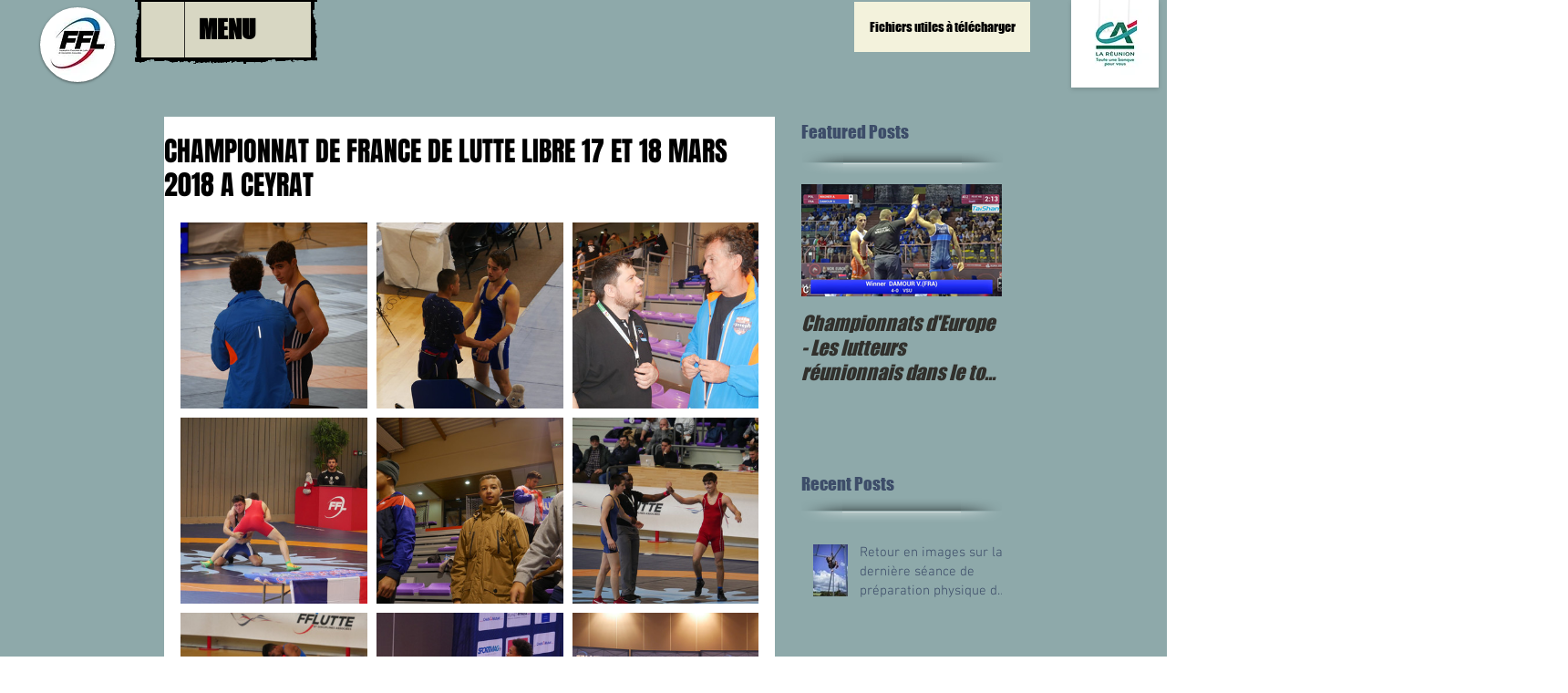

--- FILE ---
content_type: text/css; charset=utf-8
request_url: https://www.lutteclubsaintjoseph.com/_serverless/pro-gallery-css-v4-server/layoutCss?ver=2&id=a54st-not-scoped&items=3649_1148_862%7C3685_1148_862%7C3672_1148_862%7C3715_1148_862%7C3623_1148_862%7C3631_1148_862%7C3286_1148_862%7C3476_1148_862%7C3612_1148_862%7C3551_1148_862%7C3432_1148_862%7C3505_1148_862%7C3659_1148_862%7C3622_1148_862%7C3599_1148_862%7C3640_1148_862%7C3627_1148_862%7C3760_1148_862%7C3551_1148_862%7C3793_1148_862&container=244_634_2300_720&options=gallerySizeType:px%7CenableInfiniteScroll:true%7CtitlePlacement:SHOW_ON_HOVER%7CgridStyle:1%7CimageMargin:10%7CgalleryLayout:2%7CisVertical:false%7CnumberOfImagesPerRow:3%7CgallerySizePx:300%7CcubeRatio:1%7CcubeType:fill%7CgalleryThumbnailsAlignment:bottom%7CthumbnailSpacings:0
body_size: 39
content:
#pro-gallery-a54st-not-scoped [data-hook="item-container"][data-idx="0"].gallery-item-container{opacity: 1 !important;display: block !important;transition: opacity .2s ease !important;top: 0px !important;left: 0px !important;right: auto !important;height: 204px !important;width: 205px !important;} #pro-gallery-a54st-not-scoped [data-hook="item-container"][data-idx="0"] .gallery-item-common-info-outer{height: 100% !important;} #pro-gallery-a54st-not-scoped [data-hook="item-container"][data-idx="0"] .gallery-item-common-info{height: 100% !important;width: 100% !important;} #pro-gallery-a54st-not-scoped [data-hook="item-container"][data-idx="0"] .gallery-item-wrapper{width: 205px !important;height: 204px !important;margin: 0 !important;} #pro-gallery-a54st-not-scoped [data-hook="item-container"][data-idx="0"] .gallery-item-content{width: 205px !important;height: 204px !important;margin: 0px 0px !important;opacity: 1 !important;} #pro-gallery-a54st-not-scoped [data-hook="item-container"][data-idx="0"] .gallery-item-hover{width: 205px !important;height: 204px !important;opacity: 1 !important;} #pro-gallery-a54st-not-scoped [data-hook="item-container"][data-idx="0"] .item-hover-flex-container{width: 205px !important;height: 204px !important;margin: 0px 0px !important;opacity: 1 !important;} #pro-gallery-a54st-not-scoped [data-hook="item-container"][data-idx="0"] .gallery-item-wrapper img{width: 100% !important;height: 100% !important;opacity: 1 !important;} #pro-gallery-a54st-not-scoped [data-hook="item-container"][data-idx="1"].gallery-item-container{opacity: 1 !important;display: block !important;transition: opacity .2s ease !important;top: 0px !important;left: 215px !important;right: auto !important;height: 204px !important;width: 205px !important;} #pro-gallery-a54st-not-scoped [data-hook="item-container"][data-idx="1"] .gallery-item-common-info-outer{height: 100% !important;} #pro-gallery-a54st-not-scoped [data-hook="item-container"][data-idx="1"] .gallery-item-common-info{height: 100% !important;width: 100% !important;} #pro-gallery-a54st-not-scoped [data-hook="item-container"][data-idx="1"] .gallery-item-wrapper{width: 205px !important;height: 204px !important;margin: 0 !important;} #pro-gallery-a54st-not-scoped [data-hook="item-container"][data-idx="1"] .gallery-item-content{width: 205px !important;height: 204px !important;margin: 0px 0px !important;opacity: 1 !important;} #pro-gallery-a54st-not-scoped [data-hook="item-container"][data-idx="1"] .gallery-item-hover{width: 205px !important;height: 204px !important;opacity: 1 !important;} #pro-gallery-a54st-not-scoped [data-hook="item-container"][data-idx="1"] .item-hover-flex-container{width: 205px !important;height: 204px !important;margin: 0px 0px !important;opacity: 1 !important;} #pro-gallery-a54st-not-scoped [data-hook="item-container"][data-idx="1"] .gallery-item-wrapper img{width: 100% !important;height: 100% !important;opacity: 1 !important;} #pro-gallery-a54st-not-scoped [data-hook="item-container"][data-idx="2"].gallery-item-container{opacity: 1 !important;display: block !important;transition: opacity .2s ease !important;top: 0px !important;left: 430px !important;right: auto !important;height: 204px !important;width: 204px !important;} #pro-gallery-a54st-not-scoped [data-hook="item-container"][data-idx="2"] .gallery-item-common-info-outer{height: 100% !important;} #pro-gallery-a54st-not-scoped [data-hook="item-container"][data-idx="2"] .gallery-item-common-info{height: 100% !important;width: 100% !important;} #pro-gallery-a54st-not-scoped [data-hook="item-container"][data-idx="2"] .gallery-item-wrapper{width: 204px !important;height: 204px !important;margin: 0 !important;} #pro-gallery-a54st-not-scoped [data-hook="item-container"][data-idx="2"] .gallery-item-content{width: 204px !important;height: 204px !important;margin: 0px 0px !important;opacity: 1 !important;} #pro-gallery-a54st-not-scoped [data-hook="item-container"][data-idx="2"] .gallery-item-hover{width: 204px !important;height: 204px !important;opacity: 1 !important;} #pro-gallery-a54st-not-scoped [data-hook="item-container"][data-idx="2"] .item-hover-flex-container{width: 204px !important;height: 204px !important;margin: 0px 0px !important;opacity: 1 !important;} #pro-gallery-a54st-not-scoped [data-hook="item-container"][data-idx="2"] .gallery-item-wrapper img{width: 100% !important;height: 100% !important;opacity: 1 !important;} #pro-gallery-a54st-not-scoped [data-hook="item-container"][data-idx="3"].gallery-item-container{opacity: 1 !important;display: block !important;transition: opacity .2s ease !important;top: 214px !important;left: 0px !important;right: auto !important;height: 204px !important;width: 205px !important;} #pro-gallery-a54st-not-scoped [data-hook="item-container"][data-idx="3"] .gallery-item-common-info-outer{height: 100% !important;} #pro-gallery-a54st-not-scoped [data-hook="item-container"][data-idx="3"] .gallery-item-common-info{height: 100% !important;width: 100% !important;} #pro-gallery-a54st-not-scoped [data-hook="item-container"][data-idx="3"] .gallery-item-wrapper{width: 205px !important;height: 204px !important;margin: 0 !important;} #pro-gallery-a54st-not-scoped [data-hook="item-container"][data-idx="3"] .gallery-item-content{width: 205px !important;height: 204px !important;margin: 0px 0px !important;opacity: 1 !important;} #pro-gallery-a54st-not-scoped [data-hook="item-container"][data-idx="3"] .gallery-item-hover{width: 205px !important;height: 204px !important;opacity: 1 !important;} #pro-gallery-a54st-not-scoped [data-hook="item-container"][data-idx="3"] .item-hover-flex-container{width: 205px !important;height: 204px !important;margin: 0px 0px !important;opacity: 1 !important;} #pro-gallery-a54st-not-scoped [data-hook="item-container"][data-idx="3"] .gallery-item-wrapper img{width: 100% !important;height: 100% !important;opacity: 1 !important;} #pro-gallery-a54st-not-scoped [data-hook="item-container"][data-idx="4"].gallery-item-container{opacity: 1 !important;display: block !important;transition: opacity .2s ease !important;top: 214px !important;left: 215px !important;right: auto !important;height: 204px !important;width: 205px !important;} #pro-gallery-a54st-not-scoped [data-hook="item-container"][data-idx="4"] .gallery-item-common-info-outer{height: 100% !important;} #pro-gallery-a54st-not-scoped [data-hook="item-container"][data-idx="4"] .gallery-item-common-info{height: 100% !important;width: 100% !important;} #pro-gallery-a54st-not-scoped [data-hook="item-container"][data-idx="4"] .gallery-item-wrapper{width: 205px !important;height: 204px !important;margin: 0 !important;} #pro-gallery-a54st-not-scoped [data-hook="item-container"][data-idx="4"] .gallery-item-content{width: 205px !important;height: 204px !important;margin: 0px 0px !important;opacity: 1 !important;} #pro-gallery-a54st-not-scoped [data-hook="item-container"][data-idx="4"] .gallery-item-hover{width: 205px !important;height: 204px !important;opacity: 1 !important;} #pro-gallery-a54st-not-scoped [data-hook="item-container"][data-idx="4"] .item-hover-flex-container{width: 205px !important;height: 204px !important;margin: 0px 0px !important;opacity: 1 !important;} #pro-gallery-a54st-not-scoped [data-hook="item-container"][data-idx="4"] .gallery-item-wrapper img{width: 100% !important;height: 100% !important;opacity: 1 !important;} #pro-gallery-a54st-not-scoped [data-hook="item-container"][data-idx="5"].gallery-item-container{opacity: 1 !important;display: block !important;transition: opacity .2s ease !important;top: 214px !important;left: 430px !important;right: auto !important;height: 204px !important;width: 204px !important;} #pro-gallery-a54st-not-scoped [data-hook="item-container"][data-idx="5"] .gallery-item-common-info-outer{height: 100% !important;} #pro-gallery-a54st-not-scoped [data-hook="item-container"][data-idx="5"] .gallery-item-common-info{height: 100% !important;width: 100% !important;} #pro-gallery-a54st-not-scoped [data-hook="item-container"][data-idx="5"] .gallery-item-wrapper{width: 204px !important;height: 204px !important;margin: 0 !important;} #pro-gallery-a54st-not-scoped [data-hook="item-container"][data-idx="5"] .gallery-item-content{width: 204px !important;height: 204px !important;margin: 0px 0px !important;opacity: 1 !important;} #pro-gallery-a54st-not-scoped [data-hook="item-container"][data-idx="5"] .gallery-item-hover{width: 204px !important;height: 204px !important;opacity: 1 !important;} #pro-gallery-a54st-not-scoped [data-hook="item-container"][data-idx="5"] .item-hover-flex-container{width: 204px !important;height: 204px !important;margin: 0px 0px !important;opacity: 1 !important;} #pro-gallery-a54st-not-scoped [data-hook="item-container"][data-idx="5"] .gallery-item-wrapper img{width: 100% !important;height: 100% !important;opacity: 1 !important;} #pro-gallery-a54st-not-scoped [data-hook="item-container"][data-idx="6"].gallery-item-container{opacity: 1 !important;display: block !important;transition: opacity .2s ease !important;top: 428px !important;left: 0px !important;right: auto !important;height: 204px !important;width: 205px !important;} #pro-gallery-a54st-not-scoped [data-hook="item-container"][data-idx="6"] .gallery-item-common-info-outer{height: 100% !important;} #pro-gallery-a54st-not-scoped [data-hook="item-container"][data-idx="6"] .gallery-item-common-info{height: 100% !important;width: 100% !important;} #pro-gallery-a54st-not-scoped [data-hook="item-container"][data-idx="6"] .gallery-item-wrapper{width: 205px !important;height: 204px !important;margin: 0 !important;} #pro-gallery-a54st-not-scoped [data-hook="item-container"][data-idx="6"] .gallery-item-content{width: 205px !important;height: 204px !important;margin: 0px 0px !important;opacity: 1 !important;} #pro-gallery-a54st-not-scoped [data-hook="item-container"][data-idx="6"] .gallery-item-hover{width: 205px !important;height: 204px !important;opacity: 1 !important;} #pro-gallery-a54st-not-scoped [data-hook="item-container"][data-idx="6"] .item-hover-flex-container{width: 205px !important;height: 204px !important;margin: 0px 0px !important;opacity: 1 !important;} #pro-gallery-a54st-not-scoped [data-hook="item-container"][data-idx="6"] .gallery-item-wrapper img{width: 100% !important;height: 100% !important;opacity: 1 !important;} #pro-gallery-a54st-not-scoped [data-hook="item-container"][data-idx="7"].gallery-item-container{opacity: 1 !important;display: block !important;transition: opacity .2s ease !important;top: 428px !important;left: 215px !important;right: auto !important;height: 204px !important;width: 205px !important;} #pro-gallery-a54st-not-scoped [data-hook="item-container"][data-idx="7"] .gallery-item-common-info-outer{height: 100% !important;} #pro-gallery-a54st-not-scoped [data-hook="item-container"][data-idx="7"] .gallery-item-common-info{height: 100% !important;width: 100% !important;} #pro-gallery-a54st-not-scoped [data-hook="item-container"][data-idx="7"] .gallery-item-wrapper{width: 205px !important;height: 204px !important;margin: 0 !important;} #pro-gallery-a54st-not-scoped [data-hook="item-container"][data-idx="7"] .gallery-item-content{width: 205px !important;height: 204px !important;margin: 0px 0px !important;opacity: 1 !important;} #pro-gallery-a54st-not-scoped [data-hook="item-container"][data-idx="7"] .gallery-item-hover{width: 205px !important;height: 204px !important;opacity: 1 !important;} #pro-gallery-a54st-not-scoped [data-hook="item-container"][data-idx="7"] .item-hover-flex-container{width: 205px !important;height: 204px !important;margin: 0px 0px !important;opacity: 1 !important;} #pro-gallery-a54st-not-scoped [data-hook="item-container"][data-idx="7"] .gallery-item-wrapper img{width: 100% !important;height: 100% !important;opacity: 1 !important;} #pro-gallery-a54st-not-scoped [data-hook="item-container"][data-idx="8"].gallery-item-container{opacity: 1 !important;display: block !important;transition: opacity .2s ease !important;top: 428px !important;left: 430px !important;right: auto !important;height: 204px !important;width: 204px !important;} #pro-gallery-a54st-not-scoped [data-hook="item-container"][data-idx="8"] .gallery-item-common-info-outer{height: 100% !important;} #pro-gallery-a54st-not-scoped [data-hook="item-container"][data-idx="8"] .gallery-item-common-info{height: 100% !important;width: 100% !important;} #pro-gallery-a54st-not-scoped [data-hook="item-container"][data-idx="8"] .gallery-item-wrapper{width: 204px !important;height: 204px !important;margin: 0 !important;} #pro-gallery-a54st-not-scoped [data-hook="item-container"][data-idx="8"] .gallery-item-content{width: 204px !important;height: 204px !important;margin: 0px 0px !important;opacity: 1 !important;} #pro-gallery-a54st-not-scoped [data-hook="item-container"][data-idx="8"] .gallery-item-hover{width: 204px !important;height: 204px !important;opacity: 1 !important;} #pro-gallery-a54st-not-scoped [data-hook="item-container"][data-idx="8"] .item-hover-flex-container{width: 204px !important;height: 204px !important;margin: 0px 0px !important;opacity: 1 !important;} #pro-gallery-a54st-not-scoped [data-hook="item-container"][data-idx="8"] .gallery-item-wrapper img{width: 100% !important;height: 100% !important;opacity: 1 !important;} #pro-gallery-a54st-not-scoped [data-hook="item-container"][data-idx="9"].gallery-item-container{opacity: 1 !important;display: block !important;transition: opacity .2s ease !important;top: 642px !important;left: 0px !important;right: auto !important;height: 204px !important;width: 205px !important;} #pro-gallery-a54st-not-scoped [data-hook="item-container"][data-idx="9"] .gallery-item-common-info-outer{height: 100% !important;} #pro-gallery-a54st-not-scoped [data-hook="item-container"][data-idx="9"] .gallery-item-common-info{height: 100% !important;width: 100% !important;} #pro-gallery-a54st-not-scoped [data-hook="item-container"][data-idx="9"] .gallery-item-wrapper{width: 205px !important;height: 204px !important;margin: 0 !important;} #pro-gallery-a54st-not-scoped [data-hook="item-container"][data-idx="9"] .gallery-item-content{width: 205px !important;height: 204px !important;margin: 0px 0px !important;opacity: 1 !important;} #pro-gallery-a54st-not-scoped [data-hook="item-container"][data-idx="9"] .gallery-item-hover{width: 205px !important;height: 204px !important;opacity: 1 !important;} #pro-gallery-a54st-not-scoped [data-hook="item-container"][data-idx="9"] .item-hover-flex-container{width: 205px !important;height: 204px !important;margin: 0px 0px !important;opacity: 1 !important;} #pro-gallery-a54st-not-scoped [data-hook="item-container"][data-idx="9"] .gallery-item-wrapper img{width: 100% !important;height: 100% !important;opacity: 1 !important;} #pro-gallery-a54st-not-scoped [data-hook="item-container"][data-idx="10"]{display: none !important;} #pro-gallery-a54st-not-scoped [data-hook="item-container"][data-idx="11"]{display: none !important;} #pro-gallery-a54st-not-scoped [data-hook="item-container"][data-idx="12"]{display: none !important;} #pro-gallery-a54st-not-scoped [data-hook="item-container"][data-idx="13"]{display: none !important;} #pro-gallery-a54st-not-scoped [data-hook="item-container"][data-idx="14"]{display: none !important;} #pro-gallery-a54st-not-scoped [data-hook="item-container"][data-idx="15"]{display: none !important;} #pro-gallery-a54st-not-scoped [data-hook="item-container"][data-idx="16"]{display: none !important;} #pro-gallery-a54st-not-scoped [data-hook="item-container"][data-idx="17"]{display: none !important;} #pro-gallery-a54st-not-scoped [data-hook="item-container"][data-idx="18"]{display: none !important;} #pro-gallery-a54st-not-scoped [data-hook="item-container"][data-idx="19"]{display: none !important;} #pro-gallery-a54st-not-scoped .pro-gallery-prerender{height:1488px !important;}#pro-gallery-a54st-not-scoped {height:1488px !important; width:634px !important;}#pro-gallery-a54st-not-scoped .pro-gallery-margin-container {height:1488px !important;}#pro-gallery-a54st-not-scoped .pro-gallery {height:1488px !important; width:634px !important;}#pro-gallery-a54st-not-scoped .pro-gallery-parent-container {height:1488px !important; width:644px !important;}